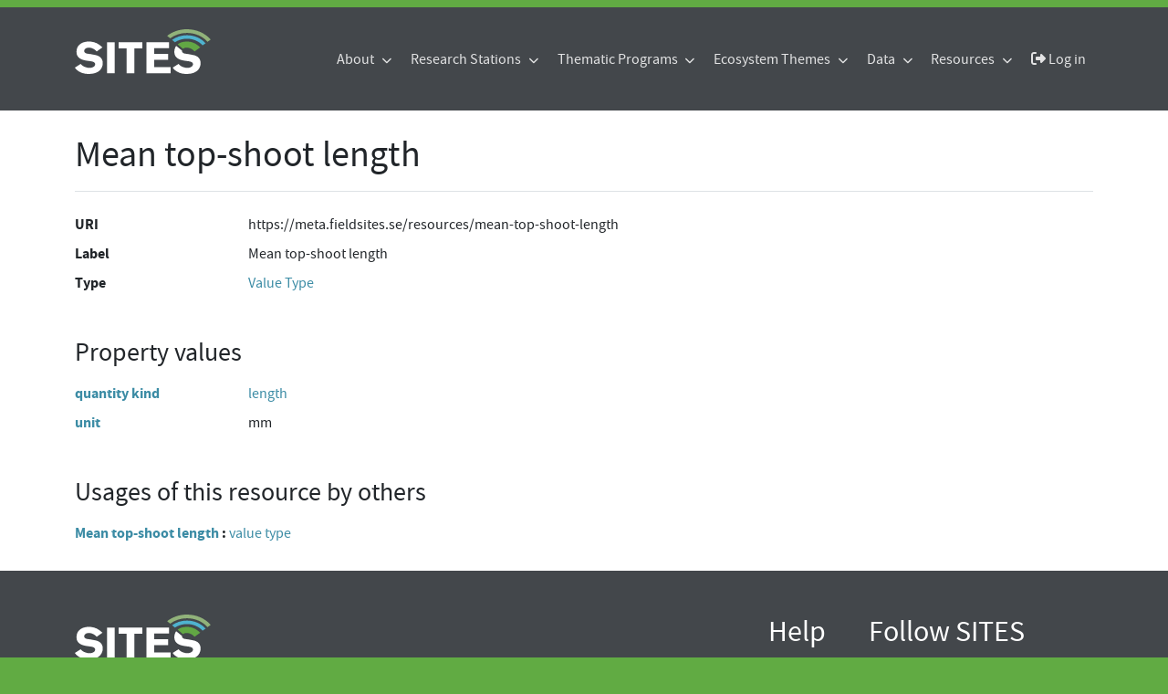

--- FILE ---
content_type: text/html; charset=UTF-8
request_url: https://meta.fieldsites.se/resources/mean-top-shoot-length
body_size: 4674
content:
<!DOCTYPE html>
<html lang="en">

<head>

	<meta charset="utf-8">
	<meta name="viewport" content="width=device-width, initial-scale=1">

	<link rel="stylesheet" href="https://static.icos-cp.eu/css/bootstrap/5.3.3/sites-bootstrap.css">
	<link rel="stylesheet" href="https://use.fontawesome.com/releases/v6.7.2/css/all.css">

	<link rel="icon" type="image/x-icon" href="//static.icos-cp.eu/images/sites-favicon.ico">
	<link rel="stylesheet" href="//static.icos-cp.eu/css/fonts/source-sans-pro.css">

	<style>
	:root {
		--sites-gray: #43474B;
	}

	body {
		background-color: var(--bs-green);
	}

	h2:not(:first-child) {
		margin-top: 2rem;
	}

	.btn-primary .badge {
		color: #55A5BE;
	}

	.header {
		position: relative;
		margin: 0 auto;
		padding: 1rem 0;
		background: var(--sites-gray);
		border-top: 8px solid var(--bs-green);
	}

	.menu {
		bottom: 0;
	}

	.menu-content ul {
		padding: 0 1rem;
	}

	.nav-item.account {
		display: none;
	}

	.menu-content-right .badge {
		vertical-align: 1px;
	}

	.primary-nav-menu-item-has-children {
		position: relative;
	}

	.primary-nav-menu-item-has-children.open .navbar-nav {
		display: block;
	}

	.header .nav-link {
		color: rgba(255,255,255,0.85);
		cursor: pointer;
	}

	@media all and (max-width: 980px) {
		.primary-nav-menu-item-has-children > .nav-link::after {
			float: right;
		}
		.primary-nav-menu-item-has-children .navbar-nav {
			padding-left: 2rem;
		}
		.dropdown-item:hover,
		.dropdown-item:focus {
			background-color: transparent;
		}
	}

	@media all and (min-width: 980px) {
		.primary-nav-menu-item-has-children:hover .navbar-nav {
			display: block;
		}
		.primary-nav-menu-item-has-children .navbar-nav {
			position: absolute;
		}
		.primary-nav-menu-item-has-children .navbar-nav {
			box-shadow: 0 1px 36px rgba(0, 0, 0, 0.08);
			z-index: 2;
			min-width: 150px;
		}

		.primary-nav-menu-item-has-children>.nav-link::after {
			font-family: "Font Awesome 6 Free";
			content: "\f078";
			font-size: 0.7rem;
			font-weight: 900;
			margin: 0 0.3rem;
		}

		.primary-nav-menu-item-has-children .navbar-nav {
			display: none;
		}
	}

	.site-footer {
		background: var(--sites-gray);
		padding: 2rem 0;
		color: white;

		& .region {
			padding: 0 0 1rem;
		}

		& h2 {
			font-size: 1.75rem;
			margin-top: 0;
			padding: 1rem 0 0.5rem;
		}

		& p {
			margin-bottom: 0.5rem;
		}
	}

	.marked-link:before {
		font-family: "Font Awesome 6 Free";
		content: "\f105";
		font-weight: 900;
		margin: 0 0.3rem;
		color: white;
	}

</style>


	<script>
		
window.addEventListener("load", function(){

	const menuButton = document.getElementById("menu-button");

	if (menuButton !== null) {
		menuButton.addEventListener('click', function() {
			document.getElementById('cp-main-menu').classList.toggle('open');
		});
	}

	var menuGroups = document.getElementsByClassName("open_menu");

	for(var idx = 0; idx < menuGroups.length; idx++){
		var elem = menuGroups[idx];

		elem.addEventListener("click", function(event){
			this.parentElement.parentElement.classList.toggle('open');
		});
	}

	function ajaxGet(url, action){
		var xhr = new XMLHttpRequest();
		xhr.open("GET", url);
		xhr.send(null);

		xhr.onreadystatechange = function () {
			if (xhr.readyState === 4 && xhr.status === 200) {
				action(xhr);
			}
		};
	}

	ajaxGet('/whoami', function(xhr){
		var response = JSON.parse(xhr.response);

		if (response.email) {
			const email = response.email;

			fetch(`https://auth.fieldsites.se/db/users/${email}?keys=${encodeURIComponent('{cart:1}')}`, { credentials: 'include' })
				.then(response => response.json())
				.then(data => {

					const cartLinks = document.querySelectorAll('.cart-link');
					cartLinks.forEach(link => {
						link.querySelector('.items-number').innerText = data.cart._items.length;
						link.addEventListener('click', function () {
							window.location = 'https://data.fieldsites.se/portal#{"route":"cart"}';
						});
						link.style.display = 'block';
					});

					const accountLinks = document.querySelectorAll('.account-link');
					accountLinks.forEach(link => {
						link.addEventListener('click', function(){
							window.location = 'https://auth.fieldsites.se/';
						});
						link.style.display = 'block';
					});

					const addButton = document.getElementById("meta-add-to-cart-button");
					const removeButton = document.getElementById("meta-remove-from-cart-button");

					if (addButton) {
						const objId = addButton.dataset.id;
						if (data.cart._items.some(i => i._id === objId)) {
							removeButton.classList.remove('d-none');
						} else {
							addButton.classList.remove('d-none');
						}

						removeButton.addEventListener("click", () => {
							addButton.classList.remove('d-none');
							removeButton.classList.add('d-none');
							const items = data.cart._items.filter(i => i._id != objId)
							data.cart._items = items;
							updateProfile(email, data);
							cartLinks.forEach(link => {
								link.querySelector('.items-number').innerText = data.cart._items.length;
							});
						});

						addButton.addEventListener("click", () => {
							addButton.classList.add('d-none');
							removeButton.classList.remove('d-none');
							data.cart._items.push({"_id": objId})
							updateProfile(email, data);
							cartLinks.forEach(link => {
								link.querySelector('.items-number').innerText = data.cart._items.length;
							});
						});

						if (window.location.hash == "#add-to-cart") {
							history.replaceState(null, "", window.location.href.split('#')[0]);
							addButton.classList.add('d-none');
							removeButton.classList.remove('d-none');
							data.cart._items.push({"_id": objId})
							updateProfile(email, data);
							cartLinks.forEach(link => {
								link.querySelector('.items-number').innerText = data.cart._items.length;
							});
						}
					}
				});

		} else {
			const loginLinks = document.querySelectorAll('.login-link');
			loginLinks.forEach(link => {
				link.addEventListener('click', () => loginAndRedirect(window.location.href));
				link.style.display = 'block';
			});

			const addButton = document.getElementById("meta-add-to-cart-button");
			if (addButton) {
				addButton.addEventListener("click", () => loginAndRedirect(window.location.href + "#add-to-cart"));
				addButton.classList.remove('d-none');
			}
		}
	});

	const updateProfile = (email, data) => {
		fetch(`https://auth.fieldsites.se/db/users/${email}`, {
			credentials: 'include',
			method: 'PATCH',
			mode: 'cors',
			headers: new Headers({
				'Content-Type': 'application/json'
			}),
			body: JSON.stringify(data)
		});
	};

	const loginAndRedirect = (url) => {
		window.location = 'https://auth.fieldsites.se/login/?targetUrl=' + encodeURIComponent(url);
	}

});

	</script>

	
	
	<style>
	.col-md-12 > label::after {
		content: ":";
	}
	.col-md-12 > label{
		margin-bottom: 5px;
		vertical-align: top;
	}
	.html-property > :is(p, ul, ol) {
		margin-bottom: 0.35rem;
	}
	.html-property > :is(p, ul, ol):last-child {
		margin-bottom: 0;
	}
	iframe {
		border:solid 1px #ddd;
		width:100%;
		height:400px;
	}
	.link-box-title::before {
		font-family: "Font Awesome 6 Free";
		content: "\f105";
		font-weight: 900;
		margin: 0 0.3rem;
		color: white;
	}
	table.instrument-deployment {
		margin-bottom: 0px;
	}
	table.instrument-deployment td {
		vertical-align: middle;
		border-bottom-width: 0px;
	}
</style>



	<title>Mean top-shoot length | SITES</title>

</head>

<body>
	<header class="header layout-container">
		<nav class="navbar navbar-expand-lg navbar-dark">
			<div class="container-xl">
				<a href="https://www.fieldsites.se" class="pb-3">
					<img src="https://static.icos-cp.eu/images/SITES-logo.svg" width=149 height=49 alt="SITES logo">
				</a>
				<button class="navbar-toggler" type="button" data-bs-toggle="offcanvas" data-bs-target="#offcanvas-menu" aria-controls="offcanvas-menu" aria-expanded="false" aria-label="Toggle navigation">
					<span class="navbar-toggler-icon"></span>
				</button>
				<div class="offcanvas-lg offcanvas-end" tabindex="-1" id="offcanvas-menu" aria-labelledby="offcanvasDarkNavbarLabel" data-bs-theme="dark">
					<div class="offcanvas-header">
						<h5 class="offcanvas-title" id="offcanvasNavbarLabel">SITES</h5>
						<button type="button" class="btn-close btn-close-white" data-bs-dismiss="offcanvas" data-bs-target="#offcanvas-menu" aria-label="Close"></button>
					</div>
					<div class="offcanvas-body">
						
	<ul class="navbar-nav">
		
			
	
	<li class="navbar-item primary-nav-menu-item-has-children dropdown">
		
	<a class="nav-link text-nowrap" href="https://www.fieldsites.se/about">
		About
	</a>

		
			<ul class="navbar-nav me-auto dropdown-menu">
			
				
	
	<li class="navbar-item ">
		
	<a class="nav-link text-nowrap" href="https://www.fieldsites.se/about/vision-mission">
		Vision &amp; Mission
	</a>

		
	</li>
	

			
				
	
	<li class="navbar-item ">
		
	<a class="nav-link text-nowrap" href="https://www.fieldsites.se/about/organizational-structure">
		Organizational Structure
	</a>

		
	</li>
	

			
				
	
	<li class="navbar-item ">
		
	<a class="nav-link text-nowrap" href="https://www.fieldsites.se/about/acknowledging-sites">
		Acknowledging SITES
	</a>

		
	</li>
	

			
				
	
	<li class="navbar-item ">
		
	<a class="nav-link text-nowrap" href="https://www.fieldsites.se/about/contacts">
		Contacts
	</a>

		
	</li>
	

			
			</ul>
		
	</li>
	

		
			
	
	<li class="navbar-item primary-nav-menu-item-has-children dropdown">
		
	<a class="nav-link text-nowrap" href="https://www.fieldsites.se/research-stations">
		Research Stations
	</a>

		
			<ul class="navbar-nav me-auto dropdown-menu">
			
				
	
	<li class="navbar-item ">
		
	<a class="nav-link text-nowrap" href="https://meta.fieldsites.se/resources/stations/abisko">
		Abisko
	</a>

		
	</li>
	

			
				
	
	<li class="navbar-item ">
		
	<a class="nav-link text-nowrap" href="https://meta.fieldsites.se/resources/stations/Asa">
		Asa
	</a>

		
	</li>
	

			
				
	
	<li class="navbar-item ">
		
	<a class="nav-link text-nowrap" href="https://meta.fieldsites.se/resources/stations/bolmen">
		Bolmen
	</a>

		
	</li>
	

			
				
	
	<li class="navbar-item ">
		
	<a class="nav-link text-nowrap" href="https://meta.fieldsites.se/resources/stations/Erken">
		Erken
	</a>

		
	</li>
	

			
				
	
	<li class="navbar-item ">
		
	<a class="nav-link text-nowrap" href="https://meta.fieldsites.se/resources/stations/Grimso">
		Grimsö
	</a>

		
	</li>
	

			
				
	
	<li class="navbar-item ">
		
	<a class="nav-link text-nowrap" href="https://meta.fieldsites.se/resources/stations/Lonnstorp">
		Lönnstorp
	</a>

		
	</li>
	

			
				
	
	<li class="navbar-item ">
		
	<a class="nav-link text-nowrap" href="https://meta.fieldsites.se/resources/stations/Robacksdalen">
		Röbäcksdalen
	</a>

		
	</li>
	

			
				
	
	<li class="navbar-item ">
		
	<a class="nav-link text-nowrap" href="https://meta.fieldsites.se/resources/stations/Skogaryd">
		Skogaryd
	</a>

		
	</li>
	

			
				
	
	<li class="navbar-item ">
		
	<a class="nav-link text-nowrap" href="https://meta.fieldsites.se/resources/stations/Svartberget">
		Svartberget
	</a>

		
	</li>
	

			
			</ul>
		
	</li>
	

		
			
	
	<li class="navbar-item primary-nav-menu-item-has-children dropdown">
		
	<a class="nav-link text-nowrap" href="https://www.fieldsites.se/thematic-programs">
		Thematic Programs
	</a>

		
			<ul class="navbar-nav me-auto dropdown-menu">
			
				
	
	<li class="navbar-item ">
		
	<a class="nav-link text-nowrap" href="https://www.fieldsites.se/thematic-programs/sites-aquanet">
		SITES AquaNet
	</a>

		
	</li>
	

			
				
	
	<li class="navbar-item ">
		
	<a class="nav-link text-nowrap" href="https://www.fieldsites.se/thematic-programs/sites-spectral">
		SITES Spectral
	</a>

		
	</li>
	

			
				
	
	<li class="navbar-item ">
		
	<a class="nav-link text-nowrap" href="https://www.fieldsites.se/thematic-programs/sites-water">
		SITES Water
	</a>

		
	</li>
	

			
			</ul>
		
	</li>
	

		
			
	
	<li class="navbar-item primary-nav-menu-item-has-children dropdown">
		
	<a class="nav-link text-nowrap" href="https://www.fieldsites.se/ecosystem-themes">
		Ecosystem Themes
	</a>

		
			<ul class="navbar-nav me-auto dropdown-menu">
			
				
	
	<li class="navbar-item ">
		
	<a class="nav-link text-nowrap" href="https://www.fieldsites.se/ecosystem-themes/aquatic">
		Aquatic
	</a>

		
	</li>
	

			
				
	
	<li class="navbar-item ">
		
	<a class="nav-link text-nowrap" href="https://www.fieldsites.se/ecosystem-themes/terrestrial">
		Terrestrial
	</a>

		
	</li>
	

			
				
	
	<li class="navbar-item ">
		
	<a class="nav-link text-nowrap" href="https://www.fieldsites.se/ecosystem-themes/atmospheric">
		Atmospheric
	</a>

		
	</li>
	

			
				
	
	<li class="navbar-item ">
		
	<a class="nav-link text-nowrap" href="https://www.fieldsites.se/ecosystem-themes/biological">
		Biological
	</a>

		
	</li>
	

			
			</ul>
		
	</li>
	

		
			
	
	<li class="navbar-item primary-nav-menu-item-has-children dropdown">
		
	<a class="nav-link text-nowrap" href="https://www.fieldsites.se/data">
		Data
	</a>

		
			<ul class="navbar-nav me-auto dropdown-menu">
			
				
	
	<li class="navbar-item ">
		
	<a class="nav-link text-nowrap" href="https://data.fieldsites.se/portal/">
		SITES Data Portal
	</a>

		
	</li>
	

			
				
	
	<li class="navbar-item ">
		
	<a class="nav-link text-nowrap" href="https://www.fieldsites.se/sites-community-project-data">
		Community Project Data
	</a>

		
	</li>
	

			
				
	
	<li class="navbar-item ">
		
	<a class="nav-link text-nowrap" href="https://www.fieldsites.se/data/data-usage">
		Usage
	</a>

		
	</li>
	

			
				
	
	<li class="navbar-item ">
		
	<a class="nav-link text-nowrap" href="https://data.fieldsites.se/licence">
		License
	</a>

		
	</li>
	

			
				
	
	<li class="navbar-item ">
		
	<a class="nav-link text-nowrap" href="https://www.fieldsites.se/data/acknowledgment">
		Acknowledgement
	</a>

		
	</li>
	

			
				
	
	<li class="navbar-item ">
		
	<a class="nav-link text-nowrap" href="https://data.fieldsites.se/stats/">
		Statistics
	</a>

		
	</li>
	

			
				
	
	<li class="navbar-item ">
		
	<a class="nav-link text-nowrap" href="https://meta.fieldsites.se/objects/U1I9w-9o5jJJ-REAGD87Uxjo">
		Data Management Plan
	</a>

		
	</li>
	

			
				
	
	<li class="navbar-item ">
		
	<a class="nav-link text-nowrap" href="https://www.fieldsites.se/feedback">
		Feedback
	</a>

		
	</li>
	

			
			</ul>
		
	</li>
	

		
			
	
	<li class="navbar-item primary-nav-menu-item-has-children dropdown">
		
	<a class="nav-link text-nowrap" href="https://www.fieldsites.se/resources">
		Resources
	</a>

		
			<ul class="navbar-nav me-auto dropdown-menu">
			
				
	
	<li class="navbar-item ">
		
	<a class="nav-link text-nowrap" href="https://www.fieldsites.se/resources/using-sites">
		Using SITES
	</a>

		
	</li>
	

			
				
	
	<li class="navbar-item ">
		
	<a class="nav-link text-nowrap" href="https://www.fieldsites.se/resources/research-examples">
		Research Examples
	</a>

		
	</li>
	

			
				
	
	<li class="navbar-item ">
		
	<a class="nav-link text-nowrap" href="https://www.fieldsites.se/resources/collaborations">
		Collaborations
	</a>

		
	</li>
	

			
				
	
	<li class="navbar-item ">
		
	<a class="nav-link text-nowrap" href="https://www.fieldsites.se/resources/documents">
		Documents
	</a>

		
	</li>
	

			
				
	
	<li class="navbar-item ">
		
	<a class="nav-link text-nowrap" href="https://www.fieldsites.se/resources/outreach-material">
		Outreach Material
	</a>

		
	</li>
	

			
				
	
	<li class="navbar-item ">
		
	<a class="nav-link text-nowrap" href="https://www.fieldsites.se/resources/publications">
		Publications
	</a>

		
	</li>
	

			
			</ul>
		
	</li>
	

		
		<li class="nav-item account account-link">
			<a class="nav-link"><i class="fas fa-user"></i></a>
		</li>
		<li class="nav-item account cart-link">
			<a class="nav-link position-relative"><i class="fas fa-shopping-cart"></i>
				<span class="badge rounded-pill bg-danger position-absolute start-100 translate-middle">
					<span class="items-number">0</span>
					<span class="visually-hidden">items in cart</span>
				</span>
			</a>
		</li>
		<li class="nav-item account login-link">
			<a class="nav-link"><i class="fas fa-sign-out-alt"></i> Log in</a>
		</li>
	</ul>











					</div>
				</div>
			</div>
		</nav>
	</header>

	<div class="page sites-page py-4 bg-white">
		<div class="container-xl">
			
	
	
		

<div class="d-sm-flex justify-content-between align-items-start border-bottom mb-4 pb-2 gap-3">
	<h1>Mean top-shoot length</h1>
	
</div>


	
	
	<div class="row gy-2">
		<div class="col-md-8">
			<div class="row gy-2">
				<div class="col-md-3"><label class="fw-bold">URI</label></div>
<div class="col-md-9 text-break" style="white-space: pre-line">https://meta.fieldsites.se/resources/mean-top-shoot-length</div>

				
					<div class="col-md-3"><label class="fw-bold">Label</label></div>
<div class="col-md-9 text-break" style="white-space: pre-line">Mean top-shoot length</div>

				
				
				
					<div class="col-md-3"><label class="fw-bold">
						Type
					</label></div>
<div class="col-md-9 text-break html-property">
						<a href=http://meta.icos-cp.eu/ontologies/cpmeta/ValueType>Value Type</a>



					</div>

				
				<h2 class="fs-3 mt-5">Property values</h2>
				
					<div class="col-md-3"><label class="fw-bold">
						<a href=http://meta.icos-cp.eu/ontologies/cpmeta/hasQuantityKind>quantity kind</a>



					</label></div>
<div class="col-md-9 text-break html-property">
						
								<a href=/resources/length>length</a>



							
					</div>

				
					<div class="col-md-3"><label class="fw-bold">
						<a href=http://meta.icos-cp.eu/ontologies/cpmeta/hasUnit>unit</a>



					</label></div>
<div class="col-md-9 text-break html-property">
						
								mm
							
					</div>

				
			</div>
		</div>

		<div class="col-md-12">
			<div class="row gy-2">
				<h2 class="fs-3 mt-5">Usages of this resource by others</h2>
				
					<div class="col-md-12">
						<label class="fw-bold"><a href=/resources/columns/TSL_mean>Mean top-shoot length</a>


</label>
						<span><a href=http://meta.icos-cp.eu/ontologies/cpmeta/hasValueType>value type</a>


</span>
					</div>
				
			</div>
		</div>
	</div>


		</div>
	</div>

	<footer class="site-footer" role="contentinfo">
		<div class="container-xl py-3 d-md-flex justify-content-between gap-5">
			<div class="region region-footer-first flex-grow-1">
				<a href="https://www.fieldsites.se"><img src="https://static.icos-cp.eu/images/SITES-logo.svg" width=149 height=49 alt="SITES logo"></a>
			</div>

			<div class="region region-footer-second">
				<h2>Help</h2>
				<p class="marked-link"><a class="link-light link-underline-opacity-0 link-underline-opacity-100-hover" href="https://www.fieldsites.se/privacy">Privacy Policy</a></p>
				<p class="marked-link"><a class="link-light link-underline-opacity-0 link-underline-opacity-100-hover" href="https://data.fieldsites.se/licence">Data licence</a></p>
				<p class="marked-link"><a class="link-light link-underline-opacity-0 link-underline-opacity-100-hover" href="https://www.fieldsites.se/about/contacts">Contact us</a></p>
			</div>

			<div class="region region-footer-third">
				<h2>Follow SITES</h2>
					<p class="marked-link"><a class="link-light link-underline-opacity-0 link-underline-opacity-100-hover" href="https://www.fieldsites.se/newsletter">Subscribe to the SITES newsletter</a></p>
					<p class="marked-link"><a class="link-light link-underline-opacity-0 link-underline-opacity-100-hover" href="https://www.fieldsites.se/news">News archive</a></p>
					<p class="pt-2">
						<a class="fa-brands fa-square-bluesky link-light text-decoration-none fs-3 pe-2" href="https://bsky.app/profile/fieldsites.se">&nbsp;</a>
						<a class="fab fa-facebook-square link-light text-decoration-none fs-3 pe-2" href="https://www.facebook.com/SITESinfrastructure/">&nbsp;</a>
						<a class="fab fa-youtube-square link-light text-decoration-none fs-3 pe-2" href="https://www.youtube.com/channel/UCU7eWFJVIp6elh0XSI0xYOQ">&nbsp;</a>
						<a class="fab fa-linkedin link-light text-decoration-none fs-3 pe-2" href="https://www.linkedin.com/company/swedish-infrastructure-for-ecosystem-science-sites/">&nbsp;</a>
					</p>
				</div>
			</div>
		</div>
	</footer>

	<script src="https://cdn.jsdelivr.net/npm/bootstrap@5.3.3/dist/js/bootstrap.bundle.min.js"
		integrity="sha384-YvpcrYf0tY3lHB60NNkmXc5s9fDVZLESaAA55NDzOxhy9GkcIdslK1eN7N6jIeHz"
		crossorigin="anonymous">
	</script>

	<script defer data-domain="data.fieldsites.se" src="https://plausible.fieldsites.se/js/script.js"></script>

</body>

</html>






